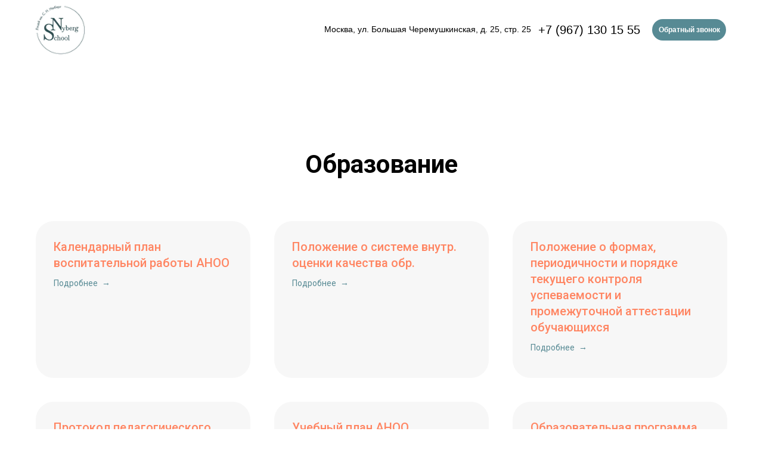

--- FILE ---
content_type: text/html; charset=UTF-8
request_url: https://nyberg.school/obrazovanie-anoo
body_size: 12641
content:
<!DOCTYPE html> <html> <head> <meta charset="utf-8" /> <meta http-equiv="Content-Type" content="text/html; charset=utf-8" /> <meta name="viewport" content="width=device-width, initial-scale=1.0" /> <!--metatextblock--> <title>Образование. АНОО</title> <meta property="og:url" content="https://nyberg.school/obrazovanie-anoo" /> <meta property="og:title" content="Образование. АНОО" /> <meta property="og:description" content="" /> <meta property="og:type" content="website" /> <link rel="canonical" href="https://nyberg.school/obrazovanie-anoo"> <!--/metatextblock--> <meta name="format-detection" content="telephone=no" /> <meta http-equiv="x-dns-prefetch-control" content="on"> <link rel="dns-prefetch" href="https://ws.tildacdn.com"> <link rel="dns-prefetch" href="https://static.tildacdn.com"> <link rel="dns-prefetch" href="https://fonts.tildacdn.com"> <link rel="shortcut icon" href="https://static.tildacdn.com/tild6138-3561-4338-a535-373830353764/favicon.ico" type="image/x-icon" /> <link rel="apple-touch-icon" href="https://static.tildacdn.com/tild3262-6265-4430-b063-643062346334/android-chrome-192x1.png"> <link rel="apple-touch-icon" sizes="76x76" href="https://static.tildacdn.com/tild3262-6265-4430-b063-643062346334/android-chrome-192x1.png"> <link rel="apple-touch-icon" sizes="152x152" href="https://static.tildacdn.com/tild3262-6265-4430-b063-643062346334/android-chrome-192x1.png"> <link rel="apple-touch-startup-image" href="https://static.tildacdn.com/tild3262-6265-4430-b063-643062346334/android-chrome-192x1.png"> <meta name="msapplication-TileColor" content="#304f54"> <meta name="msapplication-TileImage" content="https://static.tildacdn.com/tild3631-3861-4137-a664-383465356238/fav.png"> <!-- Assets --> <script src="https://neo.tildacdn.com/js/tilda-fallback-1.0.min.js" async charset="utf-8"></script> <link rel="stylesheet" href="https://static.tildacdn.com/css/tilda-grid-3.0.min.css" type="text/css" media="all" onerror="this.loaderr='y';"/> <link rel="stylesheet" href="https://static.tildacdn.com/ws/project2835741/tilda-blocks-page31877973.min.css?t=1758537737" type="text/css" media="all" onerror="this.loaderr='y';" /> <link rel="preconnect" href="https://fonts.gstatic.com"> <link href="https://fonts.googleapis.com/css2?family=Roboto:wght@300;400;500;700&subset=latin,cyrillic" rel="stylesheet"> <link rel="stylesheet" href="https://static.tildacdn.com/css/tilda-animation-2.0.min.css" type="text/css" media="all" onerror="this.loaderr='y';" /> <link rel="stylesheet" href="https://static.tildacdn.com/css/tilda-popup-1.1.min.css" type="text/css" media="print" onload="this.media='all';" onerror="this.loaderr='y';" /> <noscript><link rel="stylesheet" href="https://static.tildacdn.com/css/tilda-popup-1.1.min.css" type="text/css" media="all" /></noscript> <link rel="stylesheet" href="https://static.tildacdn.com/css/tilda-forms-1.0.min.css" type="text/css" media="all" onerror="this.loaderr='y';" /> <link rel="stylesheet" href="https://static.tildacdn.com/css/tilda-cards-1.0.min.css" type="text/css" media="all" onerror="this.loaderr='y';" /> <script type="text/javascript">TildaFonts=["168","169","170"];</script> <script type="text/javascript" src="https://static.tildacdn.com/js/tilda-fonts.min.js" charset="utf-8" onerror="this.loaderr='y';"></script> <script nomodule src="https://static.tildacdn.com/js/tilda-polyfill-1.0.min.js" charset="utf-8"></script> <script type="text/javascript">function t_onReady(func) {if(document.readyState!='loading') {func();} else {document.addEventListener('DOMContentLoaded',func);}}
function t_onFuncLoad(funcName,okFunc,time) {if(typeof window[funcName]==='function') {okFunc();} else {setTimeout(function() {t_onFuncLoad(funcName,okFunc,time);},(time||100));}}function t396_initialScale(t){var e=document.getElementById("rec"+t);if(e){var i=e.querySelector(".t396__artboard");if(i){window.tn_scale_initial_window_width||(window.tn_scale_initial_window_width=document.documentElement.clientWidth);var a=window.tn_scale_initial_window_width,r=[],n,l=i.getAttribute("data-artboard-screens");if(l){l=l.split(",");for(var o=0;o<l.length;o++)r[o]=parseInt(l[o],10)}else r=[320,480,640,960,1200];for(var o=0;o<r.length;o++){var d=r[o];a>=d&&(n=d)}var _="edit"===window.allrecords.getAttribute("data-tilda-mode"),c="center"===t396_getFieldValue(i,"valign",n,r),s="grid"===t396_getFieldValue(i,"upscale",n,r),w=t396_getFieldValue(i,"height_vh",n,r),g=t396_getFieldValue(i,"height",n,r),u=!!window.opr&&!!window.opr.addons||!!window.opera||-1!==navigator.userAgent.indexOf(" OPR/");if(!_&&c&&!s&&!w&&g&&!u){var h=parseFloat((a/n).toFixed(3)),f=[i,i.querySelector(".t396__carrier"),i.querySelector(".t396__filter")],v=Math.floor(parseInt(g,10)*h)+"px",p;i.style.setProperty("--initial-scale-height",v);for(var o=0;o<f.length;o++)f[o].style.setProperty("height","var(--initial-scale-height)");t396_scaleInitial__getElementsToScale(i).forEach((function(t){t.style.zoom=h}))}}}}function t396_scaleInitial__getElementsToScale(t){return t?Array.prototype.slice.call(t.children).filter((function(t){return t&&(t.classList.contains("t396__elem")||t.classList.contains("t396__group"))})):[]}function t396_getFieldValue(t,e,i,a){var r,n=a[a.length-1];if(!(r=i===n?t.getAttribute("data-artboard-"+e):t.getAttribute("data-artboard-"+e+"-res-"+i)))for(var l=0;l<a.length;l++){var o=a[l];if(!(o<=i)&&(r=o===n?t.getAttribute("data-artboard-"+e):t.getAttribute("data-artboard-"+e+"-res-"+o)))break}return r}window.TN_SCALE_INITIAL_VER="1.0",window.tn_scale_initial_window_width=null;</script> <script src="https://static.tildacdn.com/js/jquery-1.10.2.min.js" charset="utf-8" onerror="this.loaderr='y';"></script> <script src="https://static.tildacdn.com/js/tilda-scripts-3.0.min.js" charset="utf-8" defer onerror="this.loaderr='y';"></script> <script src="https://static.tildacdn.com/ws/project2835741/tilda-blocks-page31877973.min.js?t=1758537737" charset="utf-8" async onerror="this.loaderr='y';"></script> <script src="https://static.tildacdn.com/js/tilda-lazyload-1.0.min.js" charset="utf-8" async onerror="this.loaderr='y';"></script> <script src="https://static.tildacdn.com/js/tilda-animation-2.0.min.js" charset="utf-8" async onerror="this.loaderr='y';"></script> <script src="https://static.tildacdn.com/js/tilda-zero-1.1.min.js" charset="utf-8" async onerror="this.loaderr='y';"></script> <script src="https://static.tildacdn.com/js/tilda-popup-1.0.min.js" charset="utf-8" async onerror="this.loaderr='y';"></script> <script src="https://static.tildacdn.com/js/tilda-forms-1.0.min.js" charset="utf-8" async onerror="this.loaderr='y';"></script> <script src="https://static.tildacdn.com/js/tilda-menu-1.0.min.js" charset="utf-8" async onerror="this.loaderr='y';"></script> <script src="https://static.tildacdn.com/js/tilda-cards-1.0.min.js" charset="utf-8" async onerror="this.loaderr='y';"></script> <script src="https://static.tildacdn.com/js/tilda-animation-sbs-1.0.min.js" charset="utf-8" async onerror="this.loaderr='y';"></script> <script src="https://static.tildacdn.com/js/tilda-zero-scale-1.0.min.js" charset="utf-8" async onerror="this.loaderr='y';"></script> <script src="https://static.tildacdn.com/js/tilda-skiplink-1.0.min.js" charset="utf-8" async onerror="this.loaderr='y';"></script> <script src="https://static.tildacdn.com/js/tilda-events-1.0.min.js" charset="utf-8" async onerror="this.loaderr='y';"></script> <!-- nominify begin --><meta name="mailru-domain" content="FrkqxLcIErk2VkqF" /> <meta name="yandex-verification" content="186d3387892b095e" /><!-- nominify end --><script type="text/javascript">window.dataLayer=window.dataLayer||[];</script> <!-- Google Tag Manager --> <script type="text/javascript">(function(w,d,s,l,i){w[l]=w[l]||[];w[l].push({'gtm.start':new Date().getTime(),event:'gtm.js'});var f=d.getElementsByTagName(s)[0],j=d.createElement(s),dl=l!='dataLayer'?'&l='+l:'';j.async=true;j.src='https://www.googletagmanager.com/gtm.js?id='+i+dl;f.parentNode.insertBefore(j,f);})(window,document,'script','dataLayer','UA-175403486-1');</script> <!-- End Google Tag Manager --> <script type="text/javascript">(function() {if((/bot|google|yandex|baidu|bing|msn|duckduckbot|teoma|slurp|crawler|spider|robot|crawling|facebook/i.test(navigator.userAgent))===false&&typeof(sessionStorage)!='undefined'&&sessionStorage.getItem('visited')!=='y'&&document.visibilityState){var style=document.createElement('style');style.type='text/css';style.innerHTML='@media screen and (min-width: 980px) {.t-records {opacity: 0;}.t-records_animated {-webkit-transition: opacity ease-in-out .2s;-moz-transition: opacity ease-in-out .2s;-o-transition: opacity ease-in-out .2s;transition: opacity ease-in-out .2s;}.t-records.t-records_visible {opacity: 1;}}';document.getElementsByTagName('head')[0].appendChild(style);function t_setvisRecs(){var alr=document.querySelectorAll('.t-records');Array.prototype.forEach.call(alr,function(el) {el.classList.add("t-records_animated");});setTimeout(function() {Array.prototype.forEach.call(alr,function(el) {el.classList.add("t-records_visible");});sessionStorage.setItem("visited","y");},400);}
document.addEventListener('DOMContentLoaded',t_setvisRecs);}})();</script></head> <body class="t-body" style="margin:0;"> <!--allrecords--> <div id="allrecords" class="t-records" data-hook="blocks-collection-content-node" data-tilda-project-id="2835741" data-tilda-page-id="31877973" data-tilda-page-alias="obrazovanie-anoo" data-tilda-formskey="92daf64445034b39525bf2502cf85165" data-tilda-lazy="yes" data-tilda-root-zone="com" data-tilda-project-headcode="yes" data-tilda-ts="y" data-tilda-project-country="RU"> <div id="rec515445203" class="r t-rec" style=" " data-animationappear="off" data-record-type="396"> <!-- T396 --> <style>#rec515445203 .t396__artboard {height:100px;background-color:#ffffff;}#rec515445203 .t396__filter {height:100px;}#rec515445203 .t396__carrier{height:100px;background-position:center center;background-attachment:scroll;background-size:cover;background-repeat:no-repeat;}@media screen and (max-width:1199px) {#rec515445203 .t396__artboard,#rec515445203 .t396__filter,#rec515445203 .t396__carrier {height:110px;}#rec515445203 .t396__filter {}#rec515445203 .t396__carrier {background-attachment:scroll;}}@media screen and (max-width:959px) {#rec515445203 .t396__artboard,#rec515445203 .t396__filter,#rec515445203 .t396__carrier {height:110px;}#rec515445203 .t396__filter {}#rec515445203 .t396__carrier {background-attachment:scroll;}}@media screen and (max-width:639px) {#rec515445203 .t396__artboard,#rec515445203 .t396__filter,#rec515445203 .t396__carrier {}#rec515445203 .t396__filter {}#rec515445203 .t396__carrier {background-attachment:scroll;}}@media screen and (max-width:479px) {#rec515445203 .t396__artboard,#rec515445203 .t396__filter,#rec515445203 .t396__carrier {height:80px;}#rec515445203 .t396__filter {}#rec515445203 .t396__carrier {background-attachment:scroll;}}#rec515445203 .tn-elem[data-elem-id="1657994924646"]{z-index:3;top:-1px;left:calc(50% - 600px + 10px);width:102px;height:auto;}#rec515445203 .tn-elem[data-elem-id="1657994924646"] .tn-atom{background-position:center center;border-color:transparent ;border-style:solid;}#rec515445203 .tn-elem[data-elem-id="1657994924646"] .tn-atom__img {}@media screen and (max-width:1199px) {#rec515445203 .tn-elem[data-elem-id="1657994924646"] {top:3px;left:calc(50% - 480px + 0px);width:107px;height:auto;}}@media screen and (max-width:959px) {}@media screen and (max-width:639px) {}@media screen and (max-width:479px) {#rec515445203 .tn-elem[data-elem-id="1657994924646"] {top:-1px;left:calc(50% - 160px + 9px);width:80px;height:auto;}}#rec515445203 .tn-elem[data-elem-id="1657995047229"]{color:#000000;text-align:right;z-index:4;top:35px;left:calc(50% - 600px + 859px);width:175px;height:auto;}#rec515445203 .tn-elem[data-elem-id="1657995047229"] .tn-atom{color:#000000;font-size:20px;font-family:'Circe',Arial,sans-serif;line-height:1.55;font-weight:400;background-position:center center;border-color:transparent ;border-style:solid;}@media screen and (max-width:1199px) {#rec515445203 .tn-elem[data-elem-id="1657995047229"] {top:39px;left:calc(50% - 480px + 595px);height:auto;}}@media screen and (max-width:959px) {#rec515445203 .tn-elem[data-elem-id="1657995047229"] {top:22px;left:calc(50% - 320px + 280px);height:auto;}}@media screen and (max-width:639px) {#rec515445203 .tn-elem[data-elem-id="1657995047229"] {top:22px;left:calc(50% - 240px + 120px);height:auto;}}@media screen and (max-width:479px) {#rec515445203 .tn-elem[data-elem-id="1657995047229"] {top:-510px;left:calc(50% - 160px + 660px);width:140px;height:auto;}#rec515445203 .tn-elem[data-elem-id="1657995047229"] {text-align:left;}#rec515445203 .tn-elem[data-elem-id="1657995047229"] .tn-atom{font-size:16px;background-size:cover;}}#rec515445203 .tn-elem[data-elem-id="1658001041462"]{color:#ffffff;text-align:center;z-index:5;top:32px;left:calc(50% - 600px + 1054px);width:124px;height:36px;}#rec515445203 .tn-elem[data-elem-id="1658001041462"] .tn-atom{color:#ffffff;font-size:12px;font-family:'Circe',Arial,sans-serif;line-height:1.55;font-weight:600;border-radius:30px;background-color:#578a94;background-position:center center;border-color:transparent ;border-style:solid;transition:background-color 0.2s ease-in-out,color 0.2s ease-in-out,border-color 0.2s ease-in-out;}@media (hover),(min-width:0\0) {#rec515445203 .tn-elem[data-elem-id="1658001041462"] .tn-atom:hover {background-color:#304f54;background-image:none;}}@media screen and (max-width:1199px) {#rec515445203 .tn-elem[data-elem-id="1658001041462"] {top:37px;left:calc(50% - 480px + 826px);}}@media screen and (max-width:959px) {#rec515445203 .tn-elem[data-elem-id="1658001041462"] {top:19px;left:calc(50% - 320px + 505px);}}@media screen and (max-width:639px) {#rec515445203 .tn-elem[data-elem-id="1658001041462"] {top:19px;left:calc(50% - 240px + 345px);}}@media screen and (max-width:479px) {#rec515445203 .tn-elem[data-elem-id="1658001041462"] {top:-477px;left:calc(50% - 160px + 663px);}}#rec515445203 .tn-elem[data-elem-id="1658002315820"]{z-index:13;top:calc(100px - 1px + 0px);left:calc(50% - 50% + 0px);width:100%;height:1px;}#rec515445203 .tn-elem.t396__elem--anim-hidden[data-elem-id="1658002315820"] {opacity:0;}#rec515445203 .tn-elem[data-elem-id="1658002315820"] .tn-atom{opacity:0.1;background-color:#304f54;background-position:center center;border-color:transparent ;border-style:solid;}@media screen and (max-width:1199px) {#rec515445203 .tn-elem[data-elem-id="1658002315820"] {top:calc(100px - 1px + 0px);left:calc(50% - 50% + 0px);width:100%;height:2px;}#rec515445203 .tn-elem[data-elem-id="1658002315820"] .tn-atom {background-size:cover;opacity:0.2;}}@media screen and (max-width:959px) {#rec515445203 .tn-elem[data-elem-id="1658002315820"] {top:calc(100px - 1px + 0px);left:calc(50% - 50% + 0px);width:100%;}}@media screen and (max-width:639px) {#rec515445203 .tn-elem[data-elem-id="1658002315820"] {top:calc(100px - 1px + 0px);left:calc(50% - 50% + 0px);width:100%;}}@media screen and (max-width:479px) {#rec515445203 .tn-elem[data-elem-id="1658002315820"] {top:calc(100px - 1px + 0px);left:calc(50% - 50% + 0px);width:100%;}}#rec515445203 .tn-elem[data-elem-id="1658002748188"]{z-index:14;top:-365px;left:calc(50% - 600px + 530px);width:67px;height:auto;}@media (min-width:1200px) {#rec515445203 .tn-elem.t396__elem--anim-hidden[data-elem-id="1658002748188"] {opacity:0;}}#rec515445203 .tn-elem[data-elem-id="1658002748188"] .tn-atom{background-position:center center;border-color:transparent ;border-style:solid;}#rec515445203 .tn-elem[data-elem-id="1658002748188"] .tn-atom__img {}@media screen and (max-width:1199px) {}@media screen and (max-width:959px) {#rec515445203 .tn-elem[data-elem-id="1658002748188"] {top:-185px;left:calc(50% - 320px + 915px);width:48px;height:auto;}}@media screen and (max-width:639px) {#rec515445203 .tn-elem[data-elem-id="1658002748188"] {top:-211px;left:calc(50% - 240px + 836px);height:auto;}}@media screen and (max-width:479px) {#rec515445203 .tn-elem[data-elem-id="1658002748188"] {top:20px;left:calc(50% - 160px + -20px);width:40px;height:auto;}}#rec515445203 .tn-elem[data-elem-id="1658432276525"]{color:#000000;z-index:15;top:-265px;left:calc(50% - 600px + 80px);width:531px;height:auto;}#rec515445203 .tn-elem[data-elem-id="1658432276525"] .tn-atom{color:#000000;font-size:14px;font-family:'Circe',Arial,sans-serif;line-height:1.5;font-weight:400;letter-spacing:3px;text-transform:uppercase;opacity:0.5;background-position:center center;border-color:transparent ;border-style:solid;}@media screen and (max-width:1199px) {#rec515445203 .tn-elem[data-elem-id="1658432276525"] {top:-298px;left:calc(50% - 480px + 523px);width:301px;height:auto;}#rec515445203 .tn-elem[data-elem-id="1658432276525"] .tn-atom {background-size:cover;-webkit-transform:rotate(0deg);-moz-transform:rotate(0deg);transform:rotate(0deg);}}@media screen and (max-width:959px) {#rec515445203 .tn-elem[data-elem-id="1658432276525"] {top:-205px;left:calc(50% - 320px + 90px);width:173px;height:auto;}#rec515445203 .tn-elem[data-elem-id="1658432276525"] .tn-atom{font-size:10px;background-size:cover;}}@media screen and (max-width:639px) {#rec515445203 .tn-elem[data-elem-id="1658432276525"] {top:-210px;left:calc(50% - 240px + 120px);width:265px;height:auto;}}@media screen and (max-width:479px) {#rec515445203 .tn-elem[data-elem-id="1658432276525"] {top:18px;left:calc(50% - 160px + 99px);width:148px;height:auto;}#rec515445203 .tn-elem[data-elem-id="1658432276525"] .tn-atom{font-size:10px;letter-spacing:2px;background-size:cover;-webkit-transform:rotate(0deg);-moz-transform:rotate(0deg);transform:rotate(0deg);}}#rec515445203 .tn-elem[data-elem-id="1658432925852"]{color:#000000;z-index:16;top:39px;left:calc(50% - 600px + 504px);width:380px;height:auto;}#rec515445203 .tn-elem[data-elem-id="1658432925852"] .tn-atom{color:#000000;font-size:14px;font-family:'Circe',Arial,sans-serif;line-height:1.55;font-weight:400;background-position:center center;border-color:transparent ;border-style:solid;}@media screen and (max-width:1199px) {#rec515445203 .tn-elem[data-elem-id="1658432925852"] {top:44px;left:calc(50% - 480px + 269px);height:auto;}}@media screen and (max-width:959px) {#rec515445203 .tn-elem[data-elem-id="1658432925852"] {top:68px;left:calc(50% - 320px + 310px);width:320px;height:auto;}}@media screen and (max-width:639px) {#rec515445203 .tn-elem[data-elem-id="1658432925852"] {top:68px;left:calc(50% - 240px + 150px);height:auto;}}@media screen and (max-width:479px) {#rec515445203 .tn-elem[data-elem-id="1658432925852"] {top:-441px;left:calc(50% - 160px + 536px);height:auto;}}</style> <div class='t396'> <div class="t396__artboard" data-artboard-recid="515445203" data-artboard-screens="320,480,640,960,1200" data-artboard-height="100" data-artboard-valign="center" data-artboard-upscale="grid" data-artboard-height-res-320="80" data-artboard-height-res-640="110" data-artboard-height-res-960="110"> <div class="t396__carrier" data-artboard-recid="515445203"></div> <div class="t396__filter" data-artboard-recid="515445203"></div> <div class='t396__elem tn-elem tn-elem__5154452031657994924646' data-elem-id='1657994924646' data-elem-type='image' data-field-top-value="-1" data-field-left-value="10" data-field-width-value="102" data-field-axisy-value="top" data-field-axisx-value="left" data-field-container-value="grid" data-field-topunits-value="px" data-field-leftunits-value="px" data-field-heightunits-value="" data-field-widthunits-value="px" data-field-filewidth-value="500" data-field-fileheight-value="500" data-field-top-res-320-value="-1" data-field-left-res-320-value="9" data-field-width-res-320-value="80" data-field-container-res-320-value="window" data-field-top-res-960-value="3" data-field-left-res-960-value="0" data-field-width-res-960-value="107"> <a class='tn-atom' href="/"> <img class='tn-atom__img t-img' data-original='https://static.tildacdn.com/tild3165-3838-4034-a536-353037636237/117141443_7073405598.png'
src='https://thb.tildacdn.com/tild3165-3838-4034-a536-353037636237/-/resize/20x/117141443_7073405598.png'
alt='' imgfield='tn_img_1657994924646'
/> </a> </div> <div class='t396__elem tn-elem tn-elem__5154452031657995047229' data-elem-id='1657995047229' data-elem-type='text' data-field-top-value="35" data-field-left-value="859" data-field-width-value="175" data-field-axisy-value="top" data-field-axisx-value="left" data-field-container-value="grid" data-field-topunits-value="px" data-field-leftunits-value="px" data-field-heightunits-value="" data-field-widthunits-value="px" data-field-top-res-320-value="-510" data-field-left-res-320-value="660" data-field-width-res-320-value="140" data-field-top-res-480-value="22" data-field-left-res-480-value="120" data-field-top-res-640-value="22" data-field-left-res-640-value="280" data-field-top-res-960-value="39" data-field-left-res-960-value="595"> <div class='tn-atom'><a href="tel:+7 (967) 130 15 55"style="color: inherit">+7 (967) 130 15 55</a></div> </div> <div class='t396__elem tn-elem tn-elem__5154452031658001041462' data-elem-id='1658001041462' data-elem-type='button' data-field-top-value="32" data-field-left-value="1054" data-field-height-value="36" data-field-width-value="124" data-field-axisy-value="top" data-field-axisx-value="left" data-field-container-value="grid" data-field-topunits-value="px" data-field-leftunits-value="px" data-field-heightunits-value="" data-field-widthunits-value="" data-field-top-res-320-value="-477" data-field-left-res-320-value="663" data-field-top-res-480-value="19" data-field-left-res-480-value="345" data-field-top-res-640-value="19" data-field-left-res-640-value="505" data-field-top-res-960-value="37" data-field-left-res-960-value="826"> <a class='tn-atom' href="#callback">Обратный звонок</a> </div> <div class='t396__elem tn-elem tn-elem__5154452031658002315820 t396__elem--anim-hidden' data-elem-id='1658002315820' data-elem-type='shape' data-field-top-value="0" data-field-left-value="0" data-field-height-value="1" data-field-width-value="100" data-field-axisy-value="bottom" data-field-axisx-value="center" data-field-container-value="window" data-field-topunits-value="px" data-field-leftunits-value="px" data-field-heightunits-value="px" data-field-widthunits-value="%" data-animate-mobile="y" data-animate-sbs-event="scroll" data-animate-sbs-trg="0.5" data-animate-sbs-trgofst="0" data-animate-sbs-opts="[{'di':'0','mx':'0','my':'0','sx':'1','sy':'1','op':'1','ro':'0','bl':'0','fi':'','dd':'0'},{'di':0,'mx':0,'my':10,'sx':'1','sy':'1','op':0,'ro':'0','bl':'0','fi':'','dd':'0'},{'di':150,'mx':'0','my':0,'sx':'1','sy':'1','op':'1','ro':'0','bl':'0','fi':'','dd':'0'}]" data-field-top-res-320-value="0" data-field-left-res-320-value="0" data-field-width-res-320-value="100" data-field-axisy-res-320-value="bottom" data-field-axisx-res-320-value="center" data-field-container-res-320-value="window" data-field-widthunits-res-320-value="%" data-animate-sbs-opts-res-320="[{'di':'0','mx':'0','my':'0','sx':'1','sy':'1','op':'1','ro':'0','bl':'0','fi':'','dd':'0'},{'di':0,'mx':0,'my':20,'sx':'1','sy':'1','op':0,'ro':'0','bl':'0','fi':'','dd':'0'},{'di':100,'mx':0,'my':0,'sx':'1','sy':'1','op':'1','ro':'0','bl':'0','fi':'','dd':'0'}]" data-field-top-res-480-value="0" data-field-left-res-480-value="0" data-field-width-res-480-value="100" data-field-top-res-640-value="0" data-field-left-res-640-value="0" data-field-width-res-640-value="100" data-field-top-res-960-value="0" data-field-left-res-960-value="0" data-field-height-res-960-value="2" data-field-width-res-960-value="100" data-animate-sbs-opts-res-960="[{'di':'0','mx':'0','my':'0','sx':'1','sy':'1','op':'1','ro':'0','bl':'0','fi':'','dd':'0'},{'di':0,'mx':0,'my':20,'sx':'1','sy':'1','op':0,'ro':'0','bl':'0','fi':'','dd':'0'},{'di':100,'mx':'0','my':0,'sx':'1','sy':'1','op':'1','ro':'0','bl':'0','fi':'','dd':'0'}]"> <div class='tn-atom'> </div> </div> <div class='t396__elem tn-elem tn-elem__5154452031658002748188 ' data-elem-id='1658002748188' data-elem-type='image' data-field-top-value="-365" data-field-left-value="530" data-field-width-value="67" data-field-axisy-value="top" data-field-axisx-value="left" data-field-container-value="grid" data-field-topunits-value="px" data-field-leftunits-value="px" data-field-heightunits-value="" data-field-widthunits-value="px" data-animate-sbs-event="scroll" data-animate-sbs-trg="0.5" data-animate-sbs-trgofst="0" data-animate-sbs-opts="[{'di':'0','mx':'0','my':'0','sx':'1','sy':'1','op':'1','ro':'0','bl':'0','fi':'','dd':'0'},{'di':300,'mx':0,'my':-40,'sx':'1','sy':'1','op':'1','ro':'0','bl':'0','fi':'','dd':'0'}]" data-field-filewidth-value="98" data-field-fileheight-value="98" data-field-top-res-320-value="20" data-field-left-res-320-value="-20" data-field-width-res-320-value="40" data-field-axisx-res-320-value="right" data-field-container-res-320-value="window" data-animate-sbs-opts-res-320="[{'di':'0','mx':'0','my':'0','sx':'1','sy':'1','op':'1','ro':'0','bl':'0','fi':'','dd':'0'},{'di':300,'mx':0,'my':-15,'sx':'1','sy':'1','op':'1','ro':'0','bl':'0','fi':'','dd':'0'}]" data-field-top-res-480-value="-211" data-field-left-res-480-value="836" data-field-top-res-640-value="-185" data-field-left-res-640-value="915" data-field-width-res-640-value="48"> <a class='tn-atom' href="#menu"> <img class='tn-atom__img t-img' data-original='https://static.tildacdn.com/tild6262-3734-4263-b032-316665656162/menu.svg'
src='https://static.tildacdn.com/tild6262-3734-4263-b032-316665656162/menu.svg'
alt='' imgfield='tn_img_1658002748188'
/> </a> </div> <div class='t396__elem tn-elem tn-elem__5154452031658432276525' data-elem-id='1658432276525' data-elem-type='text' data-field-top-value="-265" data-field-left-value="80" data-field-width-value="531" data-field-axisy-value="top" data-field-axisx-value="left" data-field-container-value="grid" data-field-topunits-value="px" data-field-leftunits-value="px" data-field-heightunits-value="" data-field-widthunits-value="px" data-field-top-res-320-value="18" data-field-left-res-320-value="99" data-field-width-res-320-value="148" data-field-axisx-res-320-value="left" data-field-container-res-320-value="window" data-field-top-res-480-value="-210" data-field-left-res-480-value="120" data-field-width-res-480-value="265" data-field-top-res-640-value="-205" data-field-left-res-640-value="90" data-field-width-res-640-value="173" data-field-top-res-960-value="-298" data-field-left-res-960-value="523" data-field-width-res-960-value="301"> <div class='tn-atom'field='tn_text_1658432276525'>Лицей имени Софьи Николаевны Нюберг</div> </div> <div class='t396__elem tn-elem tn-elem__5154452031658432925852' data-elem-id='1658432925852' data-elem-type='text' data-field-top-value="39" data-field-left-value="504" data-field-width-value="380" data-field-axisy-value="top" data-field-axisx-value="left" data-field-container-value="grid" data-field-topunits-value="px" data-field-leftunits-value="px" data-field-heightunits-value="" data-field-widthunits-value="px" data-field-top-res-320-value="-441" data-field-left-res-320-value="536" data-field-top-res-480-value="68" data-field-left-res-480-value="150" data-field-top-res-640-value="68" data-field-left-res-640-value="310" data-field-width-res-640-value="320" data-field-top-res-960-value="44" data-field-left-res-960-value="269"> <div class='tn-atom'><a href="https://yandex.ru/maps/-/CCUNfHa5KB"target="_blank"style="color: inherit">Москва, ул. Большая Черемушкинская, д. 25, стр. 25</a></div> </div> </div> </div> <script>t_onReady(function() {t_onFuncLoad('t396_init',function() {t396_init('515445203');});});</script> <!-- /T396 --> </div> <div id="rec515445204" class="r t-rec" style=" " data-animationappear="off" data-record-type="702"> <!-- T702 --> <div class="t702"> <div
class="t-popup" data-tooltip-hook="#callback"
role="dialog"
aria-modal="true"
tabindex="-1"
aria-label="Обратный звонок"> <div class="t-popup__close t-popup__block-close"> <button
type="button"
class="t-popup__close-wrapper t-popup__block-close-button"
aria-label="Закрыть диалоговое окно"> <svg role="presentation" class="t-popup__close-icon" width="23px" height="23px" viewBox="0 0 23 23" version="1.1" xmlns="http://www.w3.org/2000/svg" xmlns:xlink="http://www.w3.org/1999/xlink"> <g stroke="none" stroke-width="1" fill="#fff" fill-rule="evenodd"> <rect transform="translate(11.313708, 11.313708) rotate(-45.000000) translate(-11.313708, -11.313708) " x="10.3137085" y="-3.6862915" width="2" height="30"></rect> <rect transform="translate(11.313708, 11.313708) rotate(-315.000000) translate(-11.313708, -11.313708) " x="10.3137085" y="-3.6862915" width="2" height="30"></rect> </g> </svg> </button> </div> <style>@media screen and (max-width:560px){#rec515445204 .t-popup__close-icon g{fill:#ffffff !important;}}</style> <div class="t-popup__container t-width t-width_6" data-popup-type="702"> <div class="t702__wrapper"> <div class="t702__text-wrapper t-align_center"> <div class="t702__title t-title t-title_xxs" id="popuptitle_515445204">Обратный звонок</div> <div class="t702__descr t-descr t-descr_xs">Оставьте свои контакты и мы перезвоним вам в ближайшее время</div> </div> <form
id="form515445204" name='form515445204' role="form" action='' method='POST' data-formactiontype="2" data-inputbox=".t-input-group" 
class="t-form js-form-proccess t-form_inputs-total_2 t-form_bbonly" data-success-callback="t702_onSuccess"> <input type="hidden" name="formservices[]" value="3320079d9f9c6785a09284b1afc7ad08" class="js-formaction-services"> <input type="hidden" name="formservices[]" value="9a35e8c88e97b6b5d17beed653914b9e" class="js-formaction-services"> <input type="hidden" name="formservices[]" value="a07a8fb9b1a1a4b1ac1b2d3afe9a5f4f" class="js-formaction-services"> <input type="hidden" name="formservices[]" value="a213a2fa2337256cd50ccbb11a4e1f0f" class="js-formaction-services"> <input type="hidden" name="formservices[]" value="1983ba687c91bf34acc35a6238fb39fe" class="js-formaction-services"> <input type="hidden" name="formservices[]" value="608f1435d0414d7a9b4b8d5835718339" class="js-formaction-services"> <input type="hidden" name="formservices[]" value="f913c27dba63383645cab94c1b2b91d6" class="js-formaction-services"> <input type="hidden" name="formservices[]" value="01d59c9f5d90970fe706ab4541d615a5" class="js-formaction-services"> <input type="hidden" name="formservices[]" value="597114554d300585ea31b4698c013e5d" class="js-formaction-services"> <input type="hidden" name="formservices[]" value="5320601eb9e25fbd6377e3b5827b5b18" class="js-formaction-services"> <input type="hidden" name="formservices[]" value="9ae78f92769f3defbfe45f62eb6e1cdc" class="js-formaction-services"> <input type="hidden" name="formservices[]" value="5c1ae640c57ab74fe89ae9d823b7b430" class="js-formaction-services"> <input type="hidden" name="formservices[]" value="75a645ff912665eb1a64a895247e9ddc" class="js-formaction-services"> <input type="hidden" name="formservices[]" value="7d0666b0d2d22314d7960dde0dba697b" class="js-formaction-services"> <input type="hidden" name="formservices[]" value="eb3233ea39c672188cc062a845e864c6" class="js-formaction-services"> <input type="hidden" name="formservices[]" value="87445691e5652948e1fb9ffc01ed9cfa" class="js-formaction-services"> <input type="hidden" name="formservices[]" value="62bae6b16fba1545e2f21491ceec36d0" class="js-formaction-services"> <input type="hidden" name="formservices[]" value="b8759c98f786fa71200d1680e231f7a5" class="js-formaction-services"> <input type="hidden" name="formservices[]" value="08f2a321e81a1daff6f951e16c74d3d8" class="js-formaction-services"> <input type="hidden" name="formservices[]" value="1f43f7082cda456aae21acd5af075011" class="js-formaction-services"> <input type="hidden" name="formservices[]" value="0dcb7e5480b7ba43a2a8591360cb95b7" class="js-formaction-services"> <input type="hidden" name="formservices[]" value="87f619a6301d9ad82950561b9b1d0aba" class="js-formaction-services"> <input type="hidden" name="formservices[]" value="083976e3de352a0d2549fab5e49aeadf" class="js-formaction-services"> <input type="hidden" name="formservices[]" value="34142ec5ab886418446ec97eea1caf3a" class="js-formaction-services"> <input type="hidden" name="formservices[]" value="4f6fce578c7938e18a4b1e49de59cca3" class="js-formaction-services"> <input type="hidden" name="formservices[]" value="8769a24449acb970641b8be0c1354e4e" class="js-formaction-services"> <input type="hidden" name="formservices[]" value="09798167d807be960522f5accc4f398a" class="js-formaction-services"> <input type="hidden" name="formservices[]" value="f25b28db00162aa0b7f767ab728ecf33" class="js-formaction-services"> <input type="hidden" name="tildaspec-formname" tabindex="-1" value="Обратный звонок"> <!-- @classes t-title t-text t-btn --> <div class="js-successbox t-form__successbox t-text t-text_md"
aria-live="polite"
style="display:none;" data-success-message="Спасибо! Данные успешно отправлены!"></div> <div
class="t-form__inputsbox
t-form__inputsbox_vertical-form t-form__inputsbox_inrow "> <div
class=" t-input-group t-input-group_nm " data-input-lid="1495810359387" data-field-type="nm" data-field-name="Name"> <div class="t-input-block "> <input
type="text"
autocomplete="name"
name="Name"
id="input_1495810359387"
class="t-input js-tilda-rule t-input_bbonly"
value=""
placeholder="Имя" data-tilda-req="1" aria-required="true" data-tilda-rule="name"
aria-describedby="error_1495810359387"
style="color:#000000;border:1px solid #c9c9c9;border-radius:5px;"> </div> <div class="t-input-error" aria-live="polite" id="error_1495810359387"></div> </div> <div
class=" t-input-group t-input-group_ph " data-input-lid="1495810410810" data-field-async="true" data-field-type="ph" data-field-name="Phone"> <div class="t-input-block "> <input
type="tel"
autocomplete="tel"
name="Phone"
id="input_1495810410810" data-phonemask-init="no" data-phonemask-id="515445204" data-phonemask-lid="1495810410810" data-phonemask-maskcountry="RU" class="t-input js-phonemask-input js-tilda-rule t-input_bbonly"
value=""
placeholder="+1(000)000-0000" data-tilda-req="1" aria-required="true" aria-describedby="error_1495810410810"
style="color:#000000;border:1px solid #c9c9c9;border-radius:5px;"> <script type="text/javascript">t_onReady(function() {t_onFuncLoad('t_loadJsFile',function() {t_loadJsFile('https://static.tildacdn.com/js/tilda-phone-mask-1.1.min.js',function() {t_onFuncLoad('t_form_phonemask_load',function() {var phoneMasks=document.querySelectorAll('#rec515445204 [data-phonemask-lid="1495810410810"]');t_form_phonemask_load(phoneMasks);});})})});</script> </div> <div class="t-input-error" aria-live="polite" id="error_1495810410810"></div> </div> <div class="t-form__errorbox-middle"> <!--noindex--> <div
class="js-errorbox-all t-form__errorbox-wrapper"
style="display:none;" data-nosnippet
tabindex="-1"
aria-label="Ошибки при заполнении формы"> <ul
role="list"
class="t-form__errorbox-text t-text t-text_md"> <li class="t-form__errorbox-item js-rule-error js-rule-error-all"></li> <li class="t-form__errorbox-item js-rule-error js-rule-error-req"></li> <li class="t-form__errorbox-item js-rule-error js-rule-error-email"></li> <li class="t-form__errorbox-item js-rule-error js-rule-error-name"></li> <li class="t-form__errorbox-item js-rule-error js-rule-error-phone"></li> <li class="t-form__errorbox-item js-rule-error js-rule-error-minlength"></li> <li class="t-form__errorbox-item js-rule-error js-rule-error-string"></li> </ul> </div> <!--/noindex--> </div> <div class="t-form__submit"> <button
class="t-submit t-btnflex t-btnflex_type_submit t-btnflex_md"
type="submit"> <span class="t-btnflex__text">Перезвоните мне</span> <style>#rec515445204 .t-btnflex.t-btnflex_type_submit {color:#ffffff;background-color:#578a94;border-style:none !important;border-radius:30px;box-shadow:none !important;transition-duration:0.2s;transition-property:background-color,color,border-color,box-shadow,opacity,transform;transition-timing-function:ease-in-out;}@media (hover:hover) {#rec515445204 .t-btnflex.t-btnflex_type_submit:not(.t-animate_no-hover):hover {background-color:#304f54 !important;}#rec515445204 .t-btnflex.t-btnflex_type_submit:not(.t-animate_no-hover):focus-visible {background-color:#304f54 !important;}}</style> </button> </div> </div> <div class="t-form__errorbox-bottom"> <!--noindex--> <div
class="js-errorbox-all t-form__errorbox-wrapper"
style="display:none;" data-nosnippet
tabindex="-1"
aria-label="Ошибки при заполнении формы"> <ul
role="list"
class="t-form__errorbox-text t-text t-text_md"> <li class="t-form__errorbox-item js-rule-error js-rule-error-all"></li> <li class="t-form__errorbox-item js-rule-error js-rule-error-req"></li> <li class="t-form__errorbox-item js-rule-error js-rule-error-email"></li> <li class="t-form__errorbox-item js-rule-error js-rule-error-name"></li> <li class="t-form__errorbox-item js-rule-error js-rule-error-phone"></li> <li class="t-form__errorbox-item js-rule-error js-rule-error-minlength"></li> <li class="t-form__errorbox-item js-rule-error js-rule-error-string"></li> </ul> </div> <!--/noindex--> </div> </form> <style>#rec515445204 input::-webkit-input-placeholder {color:#000000;opacity:0.5;}#rec515445204 input::-moz-placeholder{color:#000000;opacity:0.5;}#rec515445204 input:-moz-placeholder {color:#000000;opacity:0.5;}#rec515445204 input:-ms-input-placeholder{color:#000000;opacity:0.5;}#rec515445204 textarea::-webkit-input-placeholder {color:#000000;opacity:0.5;}#rec515445204 textarea::-moz-placeholder{color:#000000;opacity:0.5;}#rec515445204 textarea:-moz-placeholder {color:#000000;opacity:0.5;}#rec515445204 textarea:-ms-input-placeholder{color:#000000;opacity:0.5;}</style> <div class="t702__form-bottom-text t-text t-text_xs t-align_center">Нажимая на кнопку, вы соглашаетесь с <a href="https://nyberg.school/policy" target="_blank" style="color:rgb(3, 3, 3) !important;text-decoration: none;border-bottom: 1px solid rgb(48, 79, 84);box-shadow: inset 0px -0px 0px 0px rgb(48, 79, 84);-webkit-box-shadow: inset 0px -0px 0px 0px rgb(48, 79, 84);-moz-box-shadow: inset 0px -0px 0px 0px rgb(48, 79, 84);">политикой конфиденциальности</a></div> </div> </div> </div> </div> <script>t_onReady(function() {t_onFuncLoad('t702_initPopup',function() {t702_initPopup('515445204');});});</script> <style> #rec515445204 .t702__title{color:#4a4141;}</style> </div> <div id="rec515445205" class="r t-rec t-rec_pt_0 t-rec_pb_0 t-screenmax-980px" style="padding-top:0px;padding-bottom:0px; " data-animationappear="off" data-record-type="450" data-screen-max="980px"> <!-- t450 --> <div id="nav515445205marker"></div> <div class="t450__overlay"> <div class="t450__overlay_bg"
style=" "> </div> </div> <div id="nav515445205" class="t450 " data-tooltip-hook="#menu"
style="max-width: 260px;background-color: #ffffff;"> <button type="button"
class="t450__close-button t450__close t450_opened "
style="background-color: #ffffff;"
aria-label="Закрыть меню"> <div class="t450__close_icon" style="color:#304f54;"> <span></span> <span></span> <span></span> <span></span> </div> </button> <div class="t450__container t-align_left"> <div class="t450__top"> <nav class="t450__menu"> <ul role="list" class="t450__list t-menu__list"> <li class="t450__list_item"> <a class="t-menu__link-item "
href="/" data-menu-submenu-hook="" data-menu-item-number="1">
Главная
</a> </li> </ul> </nav> </div> <div class="t450__rightside"> <div class="t450__rightcontainer"> <div class="t450__right_descr t-descr t-descr_xs" field="descr"><a href="https://yandex.ru/maps/-/CCUNzLd32B" target="_blank" style="color:rgb(0, 0, 0) !important;text-decoration: none;border-bottom: 0px solid;box-shadow: inset 0px -0px 0px 0px;-webkit-box-shadow: inset 0px -0px 0px 0px;-moz-box-shadow: inset 0px -0px 0px 0px;">Москва, ул. Большая Черемушкинская, д. 25, стр. 25</a><br /><br /><a href="tel:+7 (967) 130 15 55" style="color:rgb(0, 0, 0) !important;text-decoration: none;border-bottom: 0px solid;box-shadow: inset 0px -0px 0px 0px;-webkit-box-shadow: inset 0px -0px 0px 0px;-moz-box-shadow: inset 0px -0px 0px 0px;">+7 (967) 130 15 55</a></div> <div class="t450__right_social_links"> <div class="t-sociallinks"> <ul role="list" class="t-sociallinks__wrapper" aria-label="Соц. сети"> <!-- new soclinks --><li class="t-sociallinks__item t-sociallinks__item_telegram"><a href="https://t.me/+TpINkD7Lkk9YHsUd" target="_blank" rel="nofollow" aria-label="telegram" style="width: 30px; height: 30px;"><svg class="t-sociallinks__svg" role="presentation" width=30px height=30px viewBox="0 0 100 100" fill="none"
xmlns="http://www.w3.org/2000/svg"> <path fill-rule="evenodd" clip-rule="evenodd"
d="M50 100c27.614 0 50-22.386 50-50S77.614 0 50 0 0 22.386 0 50s22.386 50 50 50Zm21.977-68.056c.386-4.38-4.24-2.576-4.24-2.576-3.415 1.414-6.937 2.85-10.497 4.302-11.04 4.503-22.444 9.155-32.159 13.734-5.268 1.932-2.184 3.864-2.184 3.864l8.351 2.577c3.855 1.16 5.91-.129 5.91-.129l17.988-12.238c6.424-4.38 4.882-.773 3.34.773l-13.49 12.882c-2.056 1.804-1.028 3.35-.129 4.123 2.55 2.249 8.82 6.364 11.557 8.16.712.467 1.185.778 1.292.858.642.515 4.111 2.834 6.424 2.319 2.313-.516 2.57-3.479 2.57-3.479l3.083-20.226c.462-3.511.993-6.886 1.417-9.582.4-2.546.705-4.485.767-5.362Z"
fill="#578a94" /> </svg></a></li><!-- /new soclinks --> </ul> </div> </div> <div class="t450__right_buttons"> <div class="t450__right_buttons_wrap"> <div class="t450__right_buttons_but "> <a
class="t-btn t-btnflex t-btnflex_type_button t-btnflex_sm"
href="#callback"> <span class="t-btnflex__text">Обратный звонок</span> <style>#rec515445205 .t-btnflex.t-btnflex_type_button {color:#ffffff;background-color:#578a94;border-style:none !important;border-radius:100px;box-shadow:none !important;transition-duration:0.2s;transition-property:background-color,color,border-color,box-shadow,opacity,transform;transition-timing-function:ease-in-out;}@media (hover:hover) {#rec515445205 .t-btnflex.t-btnflex_type_button:not(.t-animate_no-hover):hover {background-color:#304f54 !important;}#rec515445205 .t-btnflex.t-btnflex_type_button:not(.t-animate_no-hover):focus-visible {background-color:#304f54 !important;}}</style> </a> </div> </div> </div> </div> </div> </div> </div> <script>t_onReady(function() {var rec=document.querySelector('#rec515445205');if(!rec) return;rec.setAttribute('data-animationappear','off');rec.style.opacity=1;t_onFuncLoad('t450_initMenu',function() {t450_initMenu('515445205');});});</script> <style>#rec515445205 .t-menu__link-item{}@supports (overflow:-webkit-marquee) and (justify-content:inherit){#rec515445205 .t-menu__link-item,#rec515445205 .t-menu__link-item.t-active{opacity:1 !important;}}</style> <style> #rec515445205 .t450__right_descr{font-size:18px;font-weight:400;font-family:'Circe';}</style> <style> #rec515445205 a.t-menu__link-item{font-size:24px;color:#304f54;font-weight:600;font-family:'Circe';}</style> <style> #rec515445205 .t450__right_langs_lang a{color:#304f54;font-weight:600;font-family:'Circe';}</style> </div> <div id="rec515445206" class="r t-rec" style=" " data-animationappear="off" data-record-type="131"> <!-- T123 --> <div class="t123"> <div class="t-container_100 "> <div class="t-width t-width_100 "> <!-- nominify begin --> <style>
.fixed {
 position: fixed;
 width: 100%;
 top: 0px;
 z-index: 9999;
}
.fonmenu{
 background:#;
 transform: translateY(0%);
}
</style> <script>
$(document).ready(function(){
    /* нужно заменить на код блока  Zero выполняющего роль меню */
    var blockMenuID = '#rec502964697';
    //Добавляем класс с шириной и фиксацией
    $(blockMenuID).addClass('floating fixed');
   //Когда начался скролл экрана
});
</script> <!-- nominify end --> </div> </div> </div> </div> <div id="rec515445207" class="r t-rec t-rec_pt_150 t-rec_pt-res-480_105" style="padding-top:150px; " data-record-type="795"> <!-- T795 --> <div class="t795"> <div class="t-container t-align_center"> <div class="t-col t-col_10 t-prefix_1"> <div class="t795__title t-title t-title_xs t-margin_auto" field="title">Образование</div> </div> </div> </div> <style> @media screen and (min-width:900px){#rec515445207 .t795__title{font-size:42px;}}</style> </div> <div id="rec515445208" class="r t-rec t-rec_pt_30 t-rec_pb_120 t-rec_pb-res-480_60" style="padding-top:30px;padding-bottom:120px; " data-animationappear="off" data-record-type="850"> <!-- t850 --> <div class="t850"> <ul
class="t850__container t-card__container t-container t-container_flex"
role="list" data-columns-in-row="3"> <li
class="t850__col t-item
t-card__col
t-col t-col_4 t-align_left
"> <div class="t850__inner-col"
style="background-color:#f7f7f7;"> <div class="t850__wrap"> <style> #rec515445208 .t-card__title{font-size:20px;font-weight:500;font-family:'Roboto';}</style> <div class="t-card__title t-name t-name_lg" field="li_title__1531225385233"> <a
href="https://docs.google.com/document/d/1EHZYcR2WNRMN4s4ApgAh-OWZHCOfG9o2/edit?usp=share_link&amp;ouid=103562117567179626893&amp;rtpof=true&amp;sd=true"
class="t-card__link"
id="cardtitle1_515445208"
target="_blank" aria-labelledby="cardtitle1_515445208 cardbtn1_515445208">
Календарный план воспитательной работы АНОО
</a> </div> <div class="t850__btn-container
"> <div class="t-card__btntext-wrapper"> <div
class="t-btntext t-btntext_type_button t-btntext_xs t-card__btn-text"
type="button"
id="cardbtn1_515445208" data-lid="1531225385233"> <span class="t-btntext__text">Подробнее</span> <style>#rec515445208 .t-btntext.t-btntext_type_button {color:#578a94;border-style:none !important;box-shadow:none !important;font-weight:400;transition-duration:0.2s;transition-property:background-color,color,border-color,box-shadow,opacity,transform;transition-timing-function:ease-in-out;}</style> </div> </div> </div> </div> </div> </li> <li
class="t850__col t-item
t-card__col
t-col t-col_4 t-align_left
"> <div class="t850__inner-col"
style="background-color:#f7f7f7;"> <div class="t850__wrap"> <style> #rec515445208 .t-card__title{font-size:20px;font-weight:500;font-family:'Roboto';}</style> <div class="t-card__title t-name t-name_lg" field="li_title__1666101566291"> <a
href="https://drive.google.com/file/d/1ysaiEnHsIJlOc61671-wL1PnBklrkpcz/view?usp=share_link"
class="t-card__link"
id="cardtitle2_515445208"
target="_blank" aria-labelledby="cardtitle2_515445208 cardbtn2_515445208">
Положение о системе внутр. оценки качества обр.
</a> </div> <div class="t850__btn-container
"> <div class="t-card__btntext-wrapper"> <div
class="t-btntext t-btntext_type_button t-btntext_xs t-card__btn-text"
type="button"
id="cardbtn2_515445208" data-lid="1666101566291"> <span class="t-btntext__text">Подробнее</span> <style>#rec515445208 .t-btntext.t-btntext_type_button {color:#578a94;border-style:none !important;box-shadow:none !important;font-weight:400;transition-duration:0.2s;transition-property:background-color,color,border-color,box-shadow,opacity,transform;transition-timing-function:ease-in-out;}</style> </div> </div> </div> </div> </div> </li> <li
class="t850__col t-item
t-card__col
t-col t-col_4 t-align_left
"> <div class="t850__inner-col"
style="background-color:#f7f7f7;"> <div class="t850__wrap"> <style> #rec515445208 .t-card__title{font-size:20px;font-weight:500;font-family:'Roboto';}</style> <div class="t-card__title t-name t-name_lg" field="li_title__1668687059919"> <a
href="https://drive.google.com/file/d/1W76ejvRSc1rxAitW0jEHnLUtLsqxQTTc/view?usp=share_link"
class="t-card__link"
id="cardtitle3_515445208"
target="_blank" aria-labelledby="cardtitle3_515445208 cardbtn3_515445208">
Положение о формах, периодичности и порядке текущего контроля успеваемости и промежуточной аттестации обучающихся
</a> </div> <div class="t850__btn-container
"> <div class="t-card__btntext-wrapper"> <div
class="t-btntext t-btntext_type_button t-btntext_xs t-card__btn-text"
type="button"
id="cardbtn3_515445208" data-lid="1668687059919"> <span class="t-btntext__text">Подробнее</span> <style>#rec515445208 .t-btntext.t-btntext_type_button {color:#578a94;border-style:none !important;box-shadow:none !important;font-weight:400;transition-duration:0.2s;transition-property:background-color,color,border-color,box-shadow,opacity,transform;transition-timing-function:ease-in-out;}</style> </div> </div> </div> </div> </div> </li> <li
class="t850__col t-item
t-card__col
t-col t-col_4 t-align_left
"> <div class="t850__inner-col"
style="background-color:#f7f7f7;"> <div class="t850__wrap"> <style> #rec515445208 .t-card__title{font-size:20px;font-weight:500;font-family:'Roboto';}</style> <div class="t-card__title t-name t-name_lg" field="li_title__1668687076999"> <a
href="https://docs.google.com/document/d/12cR4U3JNduTRjY5S9lHoivSNXPktILfK/edit?usp=share_link&amp;ouid=103562117567179626893&amp;rtpof=true&amp;sd=true"
class="t-card__link"
id="cardtitle4_515445208"
target="_blank" aria-labelledby="cardtitle4_515445208 cardbtn4_515445208">
Протокол педагогического совета №1
</a> </div> <div class="t850__btn-container
"> <div class="t-card__btntext-wrapper"> <div
class="t-btntext t-btntext_type_button t-btntext_xs t-card__btn-text"
type="button"
id="cardbtn4_515445208" data-lid="1668687076999"> <span class="t-btntext__text">Подробнее</span> <style>#rec515445208 .t-btntext.t-btntext_type_button {color:#578a94;border-style:none !important;box-shadow:none !important;font-weight:400;transition-duration:0.2s;transition-property:background-color,color,border-color,box-shadow,opacity,transform;transition-timing-function:ease-in-out;}</style> </div> </div> </div> </div> </div> </li> <li
class="t850__col t-item
t-card__col
t-col t-col_4 t-align_left
"> <div class="t850__inner-col"
style="background-color:#f7f7f7;"> <div class="t850__wrap"> <style> #rec515445208 .t-card__title{font-size:20px;font-weight:500;font-family:'Roboto';}</style> <div class="t-card__title t-name t-name_lg" field="li_title__1668687095810"> <a
href="https://docs.google.com/document/d/1JoGeFgh6NycAZrZASFWjxORCAAsPlAx-/edit?usp=share_link&amp;ouid=103562117567179626893&amp;rtpof=true&amp;sd=true"
class="t-card__link"
id="cardtitle5_515445208"
target="_blank" aria-labelledby="cardtitle5_515445208 cardbtn5_515445208">
Учебный план АНОО
</a> </div> <div class="t850__btn-container
"> <div class="t-card__btntext-wrapper"> <div
class="t-btntext t-btntext_type_button t-btntext_xs t-card__btn-text"
type="button"
id="cardbtn5_515445208" data-lid="1668687095810"> <span class="t-btntext__text">Подробнее</span> <style>#rec515445208 .t-btntext.t-btntext_type_button {color:#578a94;border-style:none !important;box-shadow:none !important;font-weight:400;transition-duration:0.2s;transition-property:background-color,color,border-color,box-shadow,opacity,transform;transition-timing-function:ease-in-out;}</style> </div> </div> </div> </div> </div> </li> <li
class="t850__col t-item
t-card__col
t-col t-col_4 t-align_left
"> <div class="t850__inner-col"
style="background-color:#f7f7f7;"> <div class="t850__wrap"> <style> #rec515445208 .t-card__title{font-size:20px;font-weight:500;font-family:'Roboto';}</style> <div class="t-card__title t-name t-name_lg" field="li_title__1669295455023"> <a
href="https://drive.google.com/file/d/1_1eY9NDKXWL1aUXT0EefZ-Aq3SFShSQu/view?usp=share_link"
class="t-card__link"
id="cardtitle6_515445208"
target="_blank" aria-labelledby="cardtitle6_515445208 cardbtn6_515445208">
Образовательная программа начального общего образования
</a> </div> <div class="t850__btn-container
"> <div class="t-card__btntext-wrapper"> <div
class="t-btntext t-btntext_type_button t-btntext_xs t-card__btn-text"
type="button"
id="cardbtn6_515445208" data-lid="1669295455023"> <span class="t-btntext__text">Подробнее</span> <style>#rec515445208 .t-btntext.t-btntext_type_button {color:#578a94;border-style:none !important;box-shadow:none !important;font-weight:400;transition-duration:0.2s;transition-property:background-color,color,border-color,box-shadow,opacity,transform;transition-timing-function:ease-in-out;}</style> </div> </div> </div> </div> </div> </li> <li
class="t850__col t-item
t-card__col
t-col t-col_4 t-align_left
"> <div class="t850__inner-col"
style="background-color:#f7f7f7;"> <div class="t850__wrap"> <style> #rec515445208 .t-card__title{font-size:20px;font-weight:500;font-family:'Roboto';}</style> <div class="t-card__title t-name t-name_lg" field="li_title__1669717627006"> <a
href="https://drive.google.com/drive/folders/10T_fwESQzdIUowBXxcv8bamdc5tnPIDq?usp=share_link"
class="t-card__link"
id="cardtitle7_515445208"
target="_blank" aria-labelledby="cardtitle7_515445208 cardbtn7_515445208">
Независимые диагностики учебных достижений обучающихся. МЦКО
</a> </div> <div class="t850__btn-container
"> <div class="t-card__btntext-wrapper"> <div
class="t-btntext t-btntext_type_button t-btntext_xs t-card__btn-text"
type="button"
id="cardbtn7_515445208" data-lid="1669717627006"> <span class="t-btntext__text">Подробнее</span> <style>#rec515445208 .t-btntext.t-btntext_type_button {color:#578a94;border-style:none !important;box-shadow:none !important;font-weight:400;transition-duration:0.2s;transition-property:background-color,color,border-color,box-shadow,opacity,transform;transition-timing-function:ease-in-out;}</style> </div> </div> </div> </div> </div> </li> <li
class="t850__col t-item
t-card__col
t-col t-col_4 t-align_left
"> <div class="t850__inner-col"
style="background-color:#f7f7f7;"> <div class="t850__wrap"> <style> #rec515445208 .t-card__title{font-size:20px;font-weight:500;font-family:'Roboto';}</style> <div class="t-card__title t-name t-name_lg" field="li_title__1669901460875"> <a
href="https://drive.google.com/drive/folders/12OIqETS8s6vJqNb0xtxPG3uhUTBeaihH?usp=share_link"
class="t-card__link"
id="cardtitle8_515445208"
target="_blank" aria-labelledby="cardtitle8_515445208 cardbtn8_515445208">
Рабочие программы
</a> </div> <div class="t850__btn-container
"> <div class="t-card__btntext-wrapper"> <div
class="t-btntext t-btntext_type_button t-btntext_xs t-card__btn-text"
type="button"
id="cardbtn8_515445208" data-lid="1669901460875"> <span class="t-btntext__text">Подробнее</span> <style>#rec515445208 .t-btntext.t-btntext_type_button {color:#578a94;border-style:none !important;box-shadow:none !important;font-weight:400;transition-duration:0.2s;transition-property:background-color,color,border-color,box-shadow,opacity,transform;transition-timing-function:ease-in-out;}</style> </div> </div> </div> </div> </div> </li> <li
class="t850__col t-item
t-card__col
t-col t-col_4 t-align_left
"> <div class="t850__inner-col"
style="background-color:#f7f7f7;"> <div class="t850__wrap"> <style> #rec515445208 .t-card__title{font-size:20px;font-weight:500;font-family:'Roboto';}</style> <div class="t-card__title t-name t-name_lg" field="li_title__1671618323057"> <a
href="https://docs.google.com/document/d/1kQ2j1-IcLR-Scv3JIhz2zcrStRsolRgq/edit?usp=share_link&amp;ouid=103562117567179626893&amp;rtpof=true&amp;sd=true"
class="t-card__link"
id="cardtitle9_515445208"
target="_blank" aria-labelledby="cardtitle9_515445208 cardbtn9_515445208">
Календарный учебный график АНОО
</a> </div> <div class="t850__btn-container
"> <div class="t-card__btntext-wrapper"> <div
class="t-btntext t-btntext_type_button t-btntext_xs t-card__btn-text"
type="button"
id="cardbtn9_515445208" data-lid="1671618323057"> <span class="t-btntext__text">Подробнее</span> <style>#rec515445208 .t-btntext.t-btntext_type_button {color:#578a94;border-style:none !important;box-shadow:none !important;font-weight:400;transition-duration:0.2s;transition-property:background-color,color,border-color,box-shadow,opacity,transform;transition-timing-function:ease-in-out;}</style> </div> </div> </div> </div> </div> </li> <li
class="t850__col t-item
t-card__col
t-col t-col_4 t-align_left
"> <div class="t850__inner-col"
style="background-color:#f7f7f7;"> <div class="t850__wrap"> <style> #rec515445208 .t-card__title{font-size:20px;font-weight:500;font-family:'Roboto';}</style> <div class="t-card__title t-name t-name_lg" field="li_title__1671618437142"> <a
href="https://drive.google.com/file/d/1_735GRwyiRCOysD_jbaUh2JehMMclDCG/view?usp=share_link"
class="t-card__link"
id="cardtitle10_515445208"
target="_blank" aria-labelledby="cardtitle10_515445208 cardbtn10_515445208">
Выписка лицензия
</a> </div> <div class="t850__btn-container
"> <div class="t-card__btntext-wrapper"> <div
class="t-btntext t-btntext_type_button t-btntext_xs t-card__btn-text"
type="button"
id="cardbtn10_515445208" data-lid="1671618437142"> <span class="t-btntext__text">Подробнее</span> <style>#rec515445208 .t-btntext.t-btntext_type_button {color:#578a94;border-style:none !important;box-shadow:none !important;font-weight:400;transition-duration:0.2s;transition-property:background-color,color,border-color,box-shadow,opacity,transform;transition-timing-function:ease-in-out;}</style> </div> </div> </div> </div> </div> </li> </ul> </div> <style>#rec515445208 .t850__inner-col:hover,#rec515445208 .t850__col.t-focusable .t850__inner-col,#rec515445208 .t850__col.t-card__col_btnfocusable .t850__inner-col{background-color:#fcfcfc !important;}</style> <script type="text/javascript">t_onReady(function() {t_onFuncLoad('t850_init',function()
{t850_init('515445208');});});</script> <style>#rec515445208 .t850__inner-col {box-shadow:0px 0px 20px rgba(0,0,0,0);}</style> <style>#rec515445208 .t850__inner-col:hover,#rec515445208 .t850__col.t-focusable .t850__inner-col,#rec515445208 .t850__col.t-card__col_btnfocusable .t850__inner-col {box-shadow:0px 0px 20px rgba(0,0,0,0.1) !important;}</style> <style> #rec515445208 .t850__inner-col{border-radius:30px;}</style> </div> </div> <!--/allrecords--> <!-- Stat --> <!-- Yandex.Metrika counter 89598867 --> <script type="text/javascript" data-tilda-cookie-type="analytics">setTimeout(function(){(function(m,e,t,r,i,k,a){m[i]=m[i]||function(){(m[i].a=m[i].a||[]).push(arguments)};m[i].l=1*new Date();k=e.createElement(t),a=e.getElementsByTagName(t)[0],k.async=1,k.src=r,a.parentNode.insertBefore(k,a)})(window,document,"script","https://mc.yandex.ru/metrika/tag.js","ym");window.mainMetrikaId='89598867';ym(window.mainMetrikaId,"init",{clickmap:true,trackLinks:true,accurateTrackBounce:true,webvisor:true,params:{__ym:{"ymCms":{"cms":"tilda","cmsVersion":"1.0"}}},ecommerce:"dataLayer"});},2000);</script> <noscript><div><img src="https://mc.yandex.ru/watch/89598867" style="position:absolute; left:-9999px;" alt="" /></div></noscript> <!-- /Yandex.Metrika counter --> <script type="text/javascript" data-tilda-cookie-type="analytics">setTimeout(function(){(function(i,s,o,g,r,a,m){i['GoogleAnalyticsObject']=r;i[r]=i[r]||function(){(i[r].q=i[r].q||[]).push(arguments)},i[r].l=1*new Date();a=s.createElement(o),m=s.getElementsByTagName(o)[0];a.async=1;a.src=g;m.parentNode.insertBefore(a,m)})(window,document,'script','https://www.google-analytics.com/analytics.js','ga');ga('create','UA-175403486-1','auto');ga('send','pageview');},2000);window.mainTracker='user';</script> <script type="text/javascript">if(!window.mainTracker) {window.mainTracker='tilda';}
setTimeout(function(){(function(d,w,k,o,g) {var n=d.getElementsByTagName(o)[0],s=d.createElement(o),f=function(){n.parentNode.insertBefore(s,n);};s.type="text/javascript";s.async=true;s.key=k;s.id="tildastatscript";s.src=g;if(w.opera=="[object Opera]") {d.addEventListener("DOMContentLoaded",f,false);} else {f();}})(document,window,'261d6bd50a4d8859d2be41058c276960','script','https://static.tildacdn.com/js/tilda-stat-1.0.min.js');},2000);</script> <!-- Google Tag Manager (noscript) --> <noscript><iframe src="https://www.googletagmanager.com/ns.html?id=UA-175403486-1" height="0" width="0" style="display:none;visibility:hidden"></iframe></noscript> <!-- End Google Tag Manager (noscript) --> </body> </html>

--- FILE ---
content_type: text/plain
request_url: https://www.google-analytics.com/j/collect?v=1&_v=j102&a=1661585940&t=pageview&_s=1&dl=https%3A%2F%2Fnyberg.school%2Fobrazovanie-anoo&ul=en-us%40posix&dt=%D0%9E%D0%B1%D1%80%D0%B0%D0%B7%D0%BE%D0%B2%D0%B0%D0%BD%D0%B8%D0%B5.%20%D0%90%D0%9D%D0%9E%D0%9E&sr=1280x720&vp=1280x720&_u=IEBAAEABAAAAACAAI~&jid=493569364&gjid=2143928066&cid=913813049.1764269548&tid=UA-175403486-1&_gid=1609670606.1764269548&_r=1&_slc=1&z=1649335835
body_size: -450
content:
2,cG-771FGG2FW5

--- FILE ---
content_type: image/svg+xml
request_url: https://static.tildacdn.com/tild6262-3734-4263-b032-316665656162/menu.svg
body_size: -182
content:
<?xml version="1.0" encoding="UTF-8"?> <svg xmlns="http://www.w3.org/2000/svg" width="98" height="98" viewBox="0 0 98 98" fill="none"> <circle cx="49" cy="49" r="49" fill="#578A94"></circle> <rect x="23" y="28" width="52.0811" height="5.54054" rx="2.77027" fill="white"></rect> <rect x="30.7568" y="45.7297" width="37.6757" height="5.54054" rx="2.77027" fill="white"></rect> <rect x="23" y="63.4595" width="52.0811" height="5.54054" rx="2.77027" fill="white"></rect> </svg> 